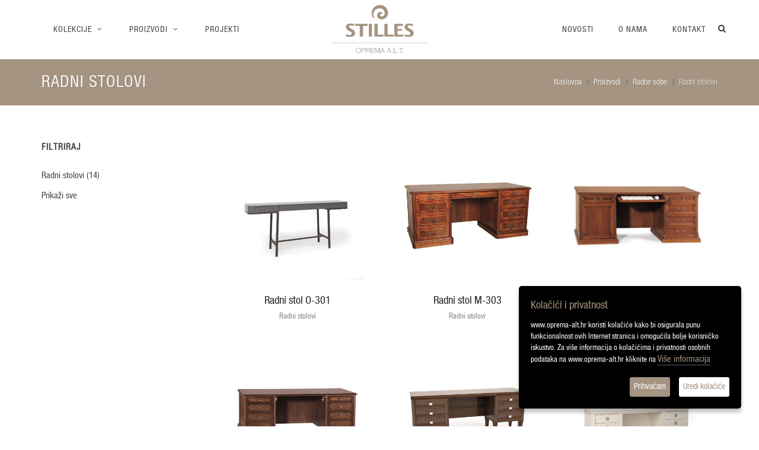

--- FILE ---
content_type: text/html; charset=UTF-8
request_url: https://oprema-alt.hr/proizvodi/radne-sobe/radni-stolovi/
body_size: 3218
content:
<!DOCTYPE html> <html dir="ltr" lang="hr-HR"> <head> <meta http-equiv="content-type" content="text/html; charset=utf-8" /> <meta name="author" content="www.agmedia.hr" /> <base href="https://oprema-alt.hr/"> <meta name="viewport" content="width=device-width, initial-scale=1" /> <link rel="stylesheet" href="/assets/components/modxminify/cache/styles-1-1533902214.min.css" type="text/css" /> <!-- Document Title ============================================= --> <title>Radni stolovi | STILLES | Oprema A.L.T.</title> </head> <body class="stretched"> <!-- Document Wrapper ============================================= --> <div id="wrapper" class="clearfix"> <!-- Header ============================================= --> <header id="header" class="split-menu"> <div id="header-wrap"> <div class="container clearfix"> <div id="primary-menu-trigger"><i class="icon-reorder"></i></div> <!-- Logo ============================================= --> <div id="logo"> <a href="/" class="standard-logo" data-dark-logo="images/logo-stilles.svg"><img src="images/logo-stilles.svg" alt="Oprema Alt - Stilles"></a> <a href="/" class="retina-logo" data-dark-logo="images/logo-stilles.svg"><img src="images/logo-stilles.svg" alt="Oprema Alt - Stilles"></a> </div><!-- #logo end --> <!-- Primary Navigation ============================================= --> <nav id="primary-menu" class="with-arrows clearfix"> <ul> <li class="first"><a href="kolekcije/" ><div>Kolekcije</div></a><ul class=""><li class="first"><a href="kolekcije/metropolitán/" ><div>Metropolitán</div></a></li><li><a href="kolekcije/boutique/" ><div>Boutique</div></a></li><li><a href="kolekcije/memento/" ><div>Memento</div></a></li><li><a href="kolekcije/bijeli-memento/" ><div>Bijeli Memento</div></a></li><li><a href="kolekcije/dante/" ><div>Dante</div></a></li><li><a href="kolekcije/urbana/" ><div>Urbana</div></a></li><li><a href="kolekcije/empire/" ><div>Empire</div></a></li><li><a href="kolekcije/barok/" ><div>Barok</div></a></li><li><a href="kolekcije/bijeli-barok/" ><div>Bijeli barok</div></a></li><li><a href="kolekcije/barocco/" ><div>Barocco</div></a></li><li><a href="kolekcije/bidermajer/" ><div>Bidermajer</div></a></li><li class="last"><a href="kolekcije/alberta-vrhunske-talijanske-garniture/" ><div>Alberta - Italian sofas </div></a></li></ul></li> <li class="mega-menu"><a href="proizvodi/"><div>Proizvodi</div></a> <div class="mega-menu-content style-2 clearfix"> <ul class="mega-menu-column col-lg-2"><li class="mega-menu-title"><a href="proizvodi/dnevni-boravci/" ><div>Dnevni boravci</div></a><ul><li class="first"><a href="proizvodi/dnevni-boravci/sjedeće-garniture/" ><div>Sjedeće garniture</div></a></li><li><a href="proizvodi/dnevni-boravci/fotelje/" ><div>Fotelje</div></a></li><li><a href="proizvodi/dnevni-boravci/tv-komode/" ><div>TV komode</div></a></li><li><a href="proizvodi/dnevni-boravci/klub-stolići/" ><div>Klub stolići</div></a></li><li><a href="proizvodi/dnevni-boravci/čajni-stolići/" ><div>Čajni stolići</div></a></li><li class="last"><a href="proizvodi/dnevni-boravci/regali/" ><div>Regali</div></a></li></ul></li></ul><ul class="mega-menu-column col-lg-2"><li class="mega-menu-title"><a href="proizvodi/blagovaonice/" ><div>Blagovaonice</div></a><ul><li class="first"><a href="proizvodi/blagovaonice/stolovi/" ><div>Stolovi</div></a></li><li><a href="proizvodi/blagovaonice/stolice/" ><div>Stolice</div></a></li><li><a href="proizvodi/blagovaonice/komode/" ><div>Komode</div></a></li><li class="last"><a href="proizvodi/blagovaonice/vitrine/" ><div>Vitrine</div></a></li></ul></li></ul><ul class="mega-menu-column col-lg-2"><li class="mega-menu-title"><a href="proizvodi/spavaće-sobe/" ><div>Spavaće sobe</div></a><ul><li class="first"><a href="proizvodi/spavaće-sobe/kreveti/" ><div>Kreveti</div></a></li><li><a href="proizvodi/spavaće-sobe/ormari/" ><div>Ormari</div></a></li><li><a href="proizvodi/spavaće-sobe/ladičari/" ><div>Ladičari</div></a></li><li><a href="proizvodi/spavaće-sobe/noćni-ormarići/" ><div>Noćni ormarići</div></a></li><li><a href="proizvodi/spavaće-sobe/toaletni-stolići/" ><div>Toaletni stolići</div></a></li><li class="last"><a href="proizvodi/spavaće-sobe/hespo-madraci/" ><div>Madraci</div></a></li></ul></li></ul><ul class="mega-menu-column col-lg-2"><li class="mega-menu-title"><a href="proizvodi/radne-sobe/" ><div>Radne sobe</div></a><ul><li class="first active"><a href="proizvodi/radne-sobe/radni-stolovi/" ><div>Radni stolovi</div></a></li><li><a href="proizvodi/radne-sobe/radne-fotelje/" ><div>Radne fotelje</div></a></li><li class="last"><a href="proizvodi/radne-sobe/biblioteke/" ><div>Biblioteke</div></a></li></ul></li></ul><ul class="mega-menu-column col-lg-2"><li class="mega-menu-title"><a href="proizvodi/predsoblja/" ><div>Predsoblja</div></a><ul><li class="first"><a href="proizvodi/predsoblja/konzole/" ><div>Konzole</div></a></li><li><a href="proizvodi/predsoblja/ogledala/" ><div>Ogledala</div></a></li><li><a href="proizvodi/predsoblja/vješalice/" ><div>Vješalice</div></a></li><li><a href="proizvodi/predsoblja/taburei/" ><div>Taburei</div></a></li><li><a href="proizvodi/predsoblja/ormarići-za-cipele/" ><div>Ormarići za cipele</div></a></li><li class="last"><a href="proizvodi/predsoblja/stalci-za-kišobrane/" ><div>Stalci za kišobrane</div></a></li></ul></li></ul><ul class="mega-menu-column col-lg-2"><li class="mega-menu-title"><a href="proizvodi/dodaci/" ><div>Dodaci</div></a><ul><li class="first"><a href="proizvodi/dodaci/hermle-satovi/" ><div>Satovi</div></a></li><li><a href="proizvodi/dodaci/svjetiljke/" ><div>Svjetiljke</div></a></li><li><a href="proizvodi/dodaci/rustikalni-namještaj/" ><div>Rustikalni detalji</div></a></li><li><a href="proizvodi/dodaci/globus-bar/" ><div>Globus (barovi)</div></a></li><li><a href="proizvodi/dodaci/stalci-za-cvijeće/" ><div>Stalci za cvijeće</div></a></li><li class="last"><a href="proizvodi/dodaci/tkanine/" ><div>Tkanine</div></a></li></ul></li></ul> </div> </li> <li class="first"><a href="projekti/" ><div>Projekti</div></a></li> </ul> <ul class=""><li class="first"><a href="novosti/" ><div>Novosti</div></a></li><li><a href="o-nama/" ><div>O nama</div></a></li><li class="last"><a href="kontakt.html" ><div>Kontakt</div></a></li></ul> </nav><!-- #primary-menu end --> <div id="top-search"> <a href="#" id="top-search-trigger"><i class="icon-search3"></i><i class="icon-line-cross"></i></a> <form action="rezultati-pretrage.html" method="get"> <input name="search" class="form-control" value="" placeholder="Upišite pojam pretrage..." type="text"> </form> </div> </div> </div> </header> <!-- #header end --> <!-- Page Title ============================================= --> <section id="page-title" class="page-title-dark"> <div class="container clearfix"> <h1>Radni stolovi </h1> <ol class="breadcrumb"><li class="breadcrumb-item"><a href="/">Naslovna</a></li> <li class="breadcrumb-item"><a href="proizvodi/">Proizvodi</a></li> <li class="breadcrumb-item"><a href="proizvodi/radne-sobe/">Radne sobe</a></li> <li class="breadcrumb-item active" aria-current="page">Radni stolovi</li></ol> </div> </section><!-- #page-title end --> <!-- Content ============================================= --> <section id="content"> <div class="content-wrap"> <div class="container clearfix"> <div class="clear"></div> <div class="postcontent nobottommargin col_last"> <!-- Portfolio Items ============================================= --> <div id="portfolio" class="portfolio grid-container portfolio-3 clearfix smanji"> <article class="portfolio-item Radnistolovi text-center"> <div class="portfolio-image"> <a href="proizvodi/radne-sobe/radni-stolovi/radni-stol-o-301.html"> <img src="/assets/components/phpthumbof/cache/1590_O_301.c7220fd5dd4b4fb134e25cd7e143dcd0.jpg" alt="O-301" /> </a> </div> <div class="portfolio-desc"> <h3><a href="proizvodi/radne-sobe/radni-stolovi/radni-stol-o-301.html">Radni stol O-301</a></h3> <span><a href="proizvodi/radne-sobe/radni-stolovi/?tag=Radni stolovi">Radni stolovi</a></span> </div> </article> <article class="portfolio-item Radnistolovi text-center"> <div class="portfolio-image"> <a href="proizvodi/radne-sobe/radni-stolovi/radni-stol-m-303.html"> <img src="/assets/components/phpthumbof/cache/393_barocco_M_303.c98621943e9c0c270f597f4f9769618a.jpg" alt="M-303" /> </a> </div> <div class="portfolio-desc"> <h3><a href="proizvodi/radne-sobe/radni-stolovi/radni-stol-m-303.html">Radni stol M-303</a></h3> <span><a href="proizvodi/radne-sobe/radni-stolovi/?tag=Radni stolovi">Radni stolovi</a></span> </div> </article> <article class="portfolio-item Radnistolovi text-center"> <div class="portfolio-image"> <a href="proizvodi/radne-sobe/radni-stolovi/radni-stol-p-300.html"> <img src="/assets/components/phpthumbof/cache/480_P_300.ed009213147e9378dea15463c229f24b.jpg" alt="P-300" /> </a> </div> <div class="portfolio-desc"> <h3><a href="proizvodi/radne-sobe/radni-stolovi/radni-stol-p-300.html">Radni stol P-300</a></h3> <span><a href="proizvodi/radne-sobe/radni-stolovi/?tag=Radni stolovi">Radni stolovi</a></span> </div> </article> <article class="portfolio-item Radnistolovi text-center"> <div class="portfolio-image"> <a href="proizvodi/radne-sobe/radni-stolovi/radni-stol-e-160.html"> <img src="/assets/components/phpthumbof/cache/534_barok_E_160.8cf0562048c13799dc729e794ee20e76.jpg" alt="E-160" /> </a> </div> <div class="portfolio-desc"> <h3><a href="proizvodi/radne-sobe/radni-stolovi/radni-stol-e-160.html">Radni stol E-160</a></h3> <span><a href="proizvodi/radne-sobe/radni-stolovi/?tag=Radni stolovi">Radni stolovi</a></span> </div> </article> <article class="portfolio-item Radnistolovi text-center"> <div class="portfolio-image"> <a href="proizvodi/radne-sobe/radni-stolovi/radni-stol-t-303.html"> <img src="/assets/components/phpthumbof/cache/572_T_303.db3ddf16120dbcc8619d005dfe815cdc.jpg" alt="T-303" /> </a> </div> <div class="portfolio-desc"> <h3><a href="proizvodi/radne-sobe/radni-stolovi/radni-stol-t-303.html">Radni stol T-303</a></h3> <span><a href="proizvodi/radne-sobe/radni-stolovi/?tag=Radni stolovi">Radni stolovi</a></span> </div> </article> <article class="portfolio-item Radnistolovi text-center"> <div class="portfolio-image"> <a href="proizvodi/radne-sobe/radni-stolovi/radni-stol-t-303/b.html"> <img src="/assets/components/phpthumbof/cache/1882_T_303_B.e8b5af20544838515ff2ec8824bf323e.jpg" alt="" /> </a> </div> <div class="portfolio-desc"> <h3><a href="proizvodi/radne-sobe/radni-stolovi/radni-stol-t-303/b.html">Radni stol T-303/B</a></h3> <span><a href="proizvodi/radne-sobe/radni-stolovi/?tag=Radni stolovi">Radni stolovi</a></span> </div> </article> <article class="portfolio-item Radnistolovi text-center"> <div class="portfolio-image"> <a href="proizvodi/radne-sobe/radni-stolovi/radni-stol-u2-303.html"> <img src="/assets/components/phpthumbof/cache/1972_U_303_769x769.d0f8983900f85799686301a9eb73f840.jpg" alt="U2-303" /> </a> </div> <div class="portfolio-desc"> <h3><a href="proizvodi/radne-sobe/radni-stolovi/radni-stol-u2-303.html">Radni stol U2-303</a></h3> <span><a href="proizvodi/radne-sobe/radni-stolovi/?tag=Radni stolovi">Radni stolovi</a></span> </div> </article> <article class="portfolio-item Radnistolovi text-center"> <div class="portfolio-image"> <a href="proizvodi/radne-sobe/radni-stolovi/radni-stol-b3-301.html"> <img src="/assets/components/phpthumbof/cache/723_B3_301.e716cb455417aeadcf520f63d78a63dc.jpg" alt="B3-301" /> </a> </div> <div class="portfolio-desc"> <h3><a href="proizvodi/radne-sobe/radni-stolovi/radni-stol-b3-301.html">Radni stol B3-301</a></h3> <span><a href="proizvodi/radne-sobe/radni-stolovi/?tag=Radni stolovi">Radni stolovi</a></span> </div> </article> <article class="portfolio-item Radnistolovi text-center"> <div class="portfolio-image"> <a href="proizvodi/radne-sobe/radni-stolovi/radni-stol-u2-305.html"> <img src="/assets/components/phpthumbof/cache/1973_U_305_769x769.fc241ddd07a26e22e186b308cc90436b.jpg" alt="U2-305" /> </a> </div> <div class="portfolio-desc"> <h3><a href="proizvodi/radne-sobe/radni-stolovi/radni-stol-u2-305.html">Radni stol U2-305</a></h3> <span><a href="proizvodi/radne-sobe/radni-stolovi/?tag=Radni stolovi">Radni stolovi</a></span> </div> </article> <article class="portfolio-item Radnistolovi text-center"> <div class="portfolio-image"> <a href="proizvodi/radne-sobe/radni-stolovi/radni-stol-b3-305.html"> <img src="/assets/components/phpthumbof/cache/722_B3_305.5a6264882ac0b3f074304eb7655a9864.jpg" alt="B3-305" /> </a> </div> <div class="portfolio-desc"> <h3><a href="proizvodi/radne-sobe/radni-stolovi/radni-stol-b3-305.html">Radni stol B3-305</a></h3> <span><a href="proizvodi/radne-sobe/radni-stolovi/?tag=Radni stolovi">Radni stolovi</a></span> </div> </article> <article class="portfolio-item Radnistolovi text-center"> <div class="portfolio-image"> <a href="proizvodi/radne-sobe/radni-stolovi/stol-za-računalo-e-100/id.html"> <img src="/assets/components/phpthumbof/cache/535_barok_E_100_ID.6aa3bb59ace5f4a7f4b8420a3746e171.jpg" alt="E-100/ID" /> </a> </div> <div class="portfolio-desc"> <h3><a href="proizvodi/radne-sobe/radni-stolovi/stol-za-računalo-e-100/id.html">Stol za računalo E-100/ID</a></h3> <span><a href="proizvodi/radne-sobe/radni-stolovi/?tag=Radni stolovi">Radni stolovi</a></span> </div> </article> <article class="portfolio-item Radnistolovi text-center"> <div class="portfolio-image"> <a href="proizvodi/radne-sobe/radni-stolovi/stol-za-računalo-b3-302.html"> <img src="/assets/components/phpthumbof/cache/724_B3_302.deb82b20c3688f059277d61e5083deee.jpg" alt="B3-302" /> </a> </div> <div class="portfolio-desc"> <h3><a href="proizvodi/radne-sobe/radni-stolovi/stol-za-računalo-b3-302.html">Stol za računalo B3-302</a></h3> <span><a href="proizvodi/radne-sobe/radni-stolovi/?tag=Radni stolovi">Radni stolovi</a></span> </div> </article> <article class="portfolio-item Radnistolovi text-center"> <div class="portfolio-image"> <a href="proizvodi/radne-sobe/radni-stolovi/sekreter-m-603.html"> <img src="/assets/components/phpthumbof/cache/392_barocco_M_603.dcc6fd98ecff148810441ba351fc0393.jpg" alt="M-603" /> </a> </div> <div class="portfolio-desc"> <h3><a href="proizvodi/radne-sobe/radni-stolovi/sekreter-m-603.html">Sekreter M-603</a></h3> <span><a href="proizvodi/radne-sobe/radni-stolovi/?tag=Radni stolovi">Radni stolovi</a></span> </div> </article> <article class="portfolio-item Radnistolovi text-center"> <div class="portfolio-image"> <a href="proizvodi/radne-sobe/radni-stolovi/sekreter-b3-602.html"> <img src="/assets/components/phpthumbof/cache/721_B3_602.d1edafa50af1607fdbf4e35bc8ebe620.jpg" alt="B3-602" /> </a> </div> <div class="portfolio-desc"> <h3><a href="proizvodi/radne-sobe/radni-stolovi/sekreter-b3-602.html">Sekreter B3-602</a></h3> <span><a href="proizvodi/radne-sobe/radni-stolovi/?tag=Radni stolovi">Radni stolovi</a></span> </div> </article> </div><!-- #portfolio end --> </div><!-- .postcontent end --> <!-- Sidebar ============================================= --> <div class="sidebar nobottommargin"> <div class="sidebar-widgets-wrap"> <div class="widget widget-filter-links clearfix"> <h4>Filtriraj </h4> <ul > <li class="tl-tag tl-tag-weight5"> <a href="proizvodi/radne-sobe/radni-stolovi/?tag=Radni%20stolovi">Radni stolovi (14)</a> </li> <li><a href="proizvodi/radne-sobe/radni-stolovi/">Prikaži sve</a></li> </ul> </div> </div> </div><!-- .sidebar end --> </div> </div> </section><!-- #content end --> <!-- Footer ============================================= --> <footer id="footer" class="dark"> <!-- Copyrights ============================================= --> <div id="copyrights"> <div class="container clearfix"> <div class="col_half"> &copy; 2024 Oprema A.L.T. d.o.o. <br /> </div> <div class="col_half col_last tright"> <div class="fright clearfix"> <a href="https://www.facebook.com/STILLES.OpremaALT/" class="social-icon si-small si-borderless si-facebook"> <i class="icon-facebook"></i> <i class="icon-facebook"></i> </a> </div> <div class="clear"></div> </div> </div> </div><!-- #copyrights end --> </footer> <!-- #footer end --> </div><!-- #wrapper end --> <!-- Go To Top ============================================= --> <div id="gotoTop" class="icon-angle-up"></div> <!-- External JavaScripts ============================================= --> <script src="/assets/components/modxminify/cache/scripts-2-1522581560.min.js"></script> <script type="text/javascript" src="js/jquery.ihavecookies.js"></script> <script type="text/javascript"> $(document).ready(function() { $('body').ihavecookies({ delay: 600, expires: 90, onAccept: function(){ var myPreferences = $.fn.ihavecookies.cookie(); }, uncheckBoxes: false }); }); </script> </body> </html>

--- FILE ---
content_type: image/svg+xml
request_url: https://oprema-alt.hr/images/logo-stilles.svg
body_size: 2502
content:
<?xml version="1.0" encoding="utf-8"?>
<!-- Generator: Adobe Illustrator 16.0.0, SVG Export Plug-In . SVG Version: 6.00 Build 0)  -->
<!DOCTYPE svg PUBLIC "-//W3C//DTD SVG 1.1//EN" "http://www.w3.org/Graphics/SVG/1.1/DTD/svg11.dtd">
<svg version="1.1" xmlns="http://www.w3.org/2000/svg" xmlns:xlink="http://www.w3.org/1999/xlink" x="0px" y="0px" width="165px"
	 height="100px" viewBox="6 0 165 100" enable-background="new 6 0 165 100" xml:space="preserve">
<g id="Layer_1">
</g>
<g id="Layer_2">
	<g>
		<g>
			<path fill="#A59482" d="M102.187,24.204c-0.888,3.917-4.136,7.465-8.168,8.222c-3.309,0.622-6.959,0.13-8.995-2.594
				c-2.598-3.476-0.413-9.991,4.525-9.694c2.324,0.139,3.401,2.036,3.036,4.231c-0.553-0.607-1.335-0.923-2.099-0.718
				c-0.673,0.181-1.323,0.772-1.489,1.49c-0.165,0.718,0.011,1.479,0.496,1.931c1.117,1.041,2.894,0.719,4.194,0.166
				c3.114-1.323,3.779-5.395,2.483-8.333c-2.832-6.419-11.49-6.07-15.783-1.436c-3.379,3.647-3.739,9.475-0.938,13.521h-1.49
				c-6.142-6.911-3.292-17.573,4.691-21.358c3.5-1.66,8.213-1.635,11.698-0.055C99.715,12.008,103.529,18.293,102.187,24.204"/>
			<path fill="#A59482" d="M45.315,40.397v3.546c-0.479-0.106-5.459-2.319-8.113-0.342c-0.581,0.432-0.871,1.766,0.119,2.774
				c1.841,1.878,3.98,2.354,6.085,3.767c2.261,1.518,3.954,3.751,3.408,6.614c-1.062,6.907-10.261,5.499-15.201,4.839V57.78
				c2.368,0.829,8.167,2.851,9.338-0.41c1.162-3.229-1.778-3.688-5.726-5.93c-1.772-1.022-3.34-2.658-3.749-4.839
				c-0.137-0.886-0.068-1.704,0.068-2.385c0.409-2.182,2.386-3.613,4.363-4.09C38.908,39.309,42.383,39.921,45.315,40.397
				 M101.686,40.193v18.266h9.952v3.203H96.233V40.193H101.686z M46.951,43.666h7.907c0,5.794-0.068,11.794,0,17.995h5.317V43.666
				l7.907,0.001l-0.001-3.475h-21.13V43.666z M144.151,40.463v3.546c-0.479-0.107-5.459-2.32-8.112-0.343
				c-0.581,0.432-0.871,1.766,0.119,2.774c1.842,1.878,3.98,2.354,6.086,3.767c2.261,1.518,3.952,3.751,3.408,6.615
				c-1.063,6.907-10.262,5.498-15.202,4.839v-3.816c2.369,0.828,8.168,2.851,9.339-0.408c1.163-3.23-1.778-3.689-5.726-5.932
				c-1.773-1.021-3.339-2.657-3.748-4.839c-0.137-0.886-0.067-1.704,0.067-2.385c0.409-2.182,2.387-3.613,4.361-4.09
				C137.743,39.374,141.22,39.986,144.151,40.463z M75.238,40.192c0.068,7.089,0.068,14.11,0,21.47h-5.317v-21.47H75.238z
				 M84.917,40.193v18.266h9.953v3.203H79.465V40.193H84.917z M127.589,40.193v3.473h-9.012v5.522h7.443v2.932h-7.443v6.33
				l9.761,0.009v3.203h-15.27V40.193H127.589z"/>
			<rect x="8.454" y="72.203" fill="#99999A" width="160.092" height="0.455"/>
		</g>
		<g>
			<path fill="#99999A" d="M48.703,83.524c0.168-0.536,0.42-1.011,0.756-1.423c0.336-0.411,0.758-0.739,1.266-0.983
				c0.508-0.244,1.098-0.366,1.77-0.366c0.672,0,1.26,0.122,1.764,0.366c0.504,0.244,0.924,0.572,1.26,0.983
				c0.336,0.412,0.588,0.887,0.756,1.423s0.252,1.1,0.252,1.691c0,0.593-0.084,1.156-0.252,1.692s-0.42,1.008-0.756,1.416
				s-0.756,0.733-1.26,0.978c-0.504,0.244-1.092,0.366-1.764,0.366c-0.672,0-1.262-0.122-1.77-0.366
				c-0.508-0.244-0.93-0.569-1.266-0.978s-0.588-0.88-0.756-1.416s-0.252-1.1-0.252-1.692
				C48.451,84.624,48.535,84.061,48.703,83.524z M49.453,86.59c0.124,0.452,0.316,0.856,0.576,1.212
				c0.26,0.356,0.594,0.643,1.002,0.858c0.408,0.216,0.896,0.324,1.464,0.324c0.568,0,1.054-0.108,1.458-0.324
				c0.404-0.216,0.736-0.502,0.996-0.858c0.26-0.355,0.452-0.76,0.576-1.212s0.186-0.91,0.186-1.374c0-0.472-0.062-0.932-0.186-1.38
				s-0.316-0.85-0.576-1.206c-0.26-0.355-0.592-0.642-0.996-0.857c-0.404-0.217-0.89-0.324-1.458-0.324
				c-0.568,0-1.056,0.107-1.464,0.324c-0.408,0.216-0.742,0.502-1.002,0.857c-0.26,0.356-0.452,0.758-0.576,1.206
				c-0.125,0.448-0.186,0.908-0.186,1.38C49.267,85.68,49.328,86.138,49.453,86.59z"/>
			<path fill="#99999A" d="M61.603,80.932c0.384,0,0.732,0.055,1.044,0.162c0.312,0.108,0.58,0.269,0.804,0.48
				c0.224,0.212,0.396,0.47,0.516,0.773c0.12,0.305,0.18,0.648,0.18,1.032s-0.06,0.729-0.18,1.032
				c-0.12,0.304-0.292,0.562-0.516,0.773c-0.224,0.213-0.492,0.372-0.804,0.48s-0.66,0.162-1.044,0.162h-2.988V89.5h-0.816v-8.568
				H61.603z M61.422,85.132c0.568,0,1.028-0.144,1.38-0.432c0.352-0.288,0.528-0.729,0.528-1.32s-0.176-1.032-0.528-1.32
				c-0.352-0.287-0.812-0.432-1.38-0.432h-2.808v3.504H61.422z"/>
			<path fill="#99999A" d="M69.282,80.932c0.352,0,0.686,0.044,1.002,0.133c0.316,0.088,0.592,0.222,0.828,0.401
				c0.236,0.181,0.424,0.412,0.564,0.696c0.14,0.284,0.21,0.618,0.21,1.002c0,0.544-0.14,1.016-0.42,1.416
				c-0.28,0.4-0.696,0.656-1.248,0.768v0.024c0.28,0.04,0.512,0.114,0.696,0.222c0.184,0.108,0.334,0.246,0.45,0.414
				c0.116,0.168,0.2,0.362,0.252,0.582c0.052,0.221,0.086,0.458,0.102,0.714c0.008,0.145,0.016,0.32,0.024,0.528
				c0.008,0.208,0.024,0.418,0.048,0.63s0.062,0.412,0.114,0.6c0.052,0.188,0.122,0.335,0.21,0.438h-0.9
				c-0.048-0.08-0.086-0.178-0.114-0.294c-0.028-0.116-0.048-0.236-0.06-0.36c-0.012-0.124-0.022-0.246-0.03-0.365
				c-0.008-0.12-0.016-0.225-0.024-0.312c-0.016-0.304-0.042-0.606-0.078-0.906s-0.112-0.567-0.228-0.804
				c-0.116-0.236-0.284-0.426-0.504-0.57c-0.22-0.144-0.522-0.208-0.906-0.191h-3.096V89.5h-0.816v-8.568H69.282z M69.222,85
				c0.248,0,0.484-0.038,0.708-0.114c0.224-0.075,0.42-0.186,0.588-0.33c0.168-0.144,0.302-0.317,0.402-0.521s0.15-0.438,0.15-0.702
				c0-0.528-0.152-0.944-0.456-1.248c-0.304-0.304-0.768-0.456-1.392-0.456h-3.048V85H69.222z"/>
			<path fill="#99999A" d="M79.278,80.932v0.696h-5.1v3.096h4.776v0.696h-4.776v3.384h5.16V89.5h-5.976v-8.568H79.278z"/>
			<path fill="#99999A" d="M81.654,80.932l2.844,7.513l2.952-7.513h1.2V89.5h-0.816v-7.404H87.81L84.882,89.5h-0.768l-2.82-7.404
				H81.27V89.5h-0.816v-8.568H81.654z"/>
			<path fill="#99999A" d="M93.75,80.932l3.361,8.568h-0.877l-1.043-2.664h-3.9L90.258,89.5h-0.863l3.443-8.568H93.75z
				 M94.914,86.14l-1.656-4.392l-1.715,4.392H94.914z"/>
			<path fill="#99999A" d="M104.646,80.932l3.359,8.568h-0.877l-1.043-2.664h-3.9l-1.031,2.664h-0.863l3.443-8.568H104.646z
				 M105.811,86.14l-1.656-4.392l-1.717,4.392H105.811z"/>
			<path fill="#99999A" d="M109.086,88.228h1.008V89.5h-1.008V88.228z"/>
			<path fill="#99999A" d="M112.938,80.932v7.872h4.801V89.5h-5.617v-8.568H112.938z"/>
			<path fill="#99999A" d="M118.865,88.228h1.008V89.5h-1.008V88.228z"/>
			<path fill="#99999A" d="M127.77,80.932v0.696h-2.988V89.5h-0.816v-7.872h-2.975v-0.696H127.77z"/>
			<path fill="#99999A" d="M127.541,88.228h1.008V89.5h-1.008V88.228z"/>
		</g>
	</g>
</g>
</svg>
